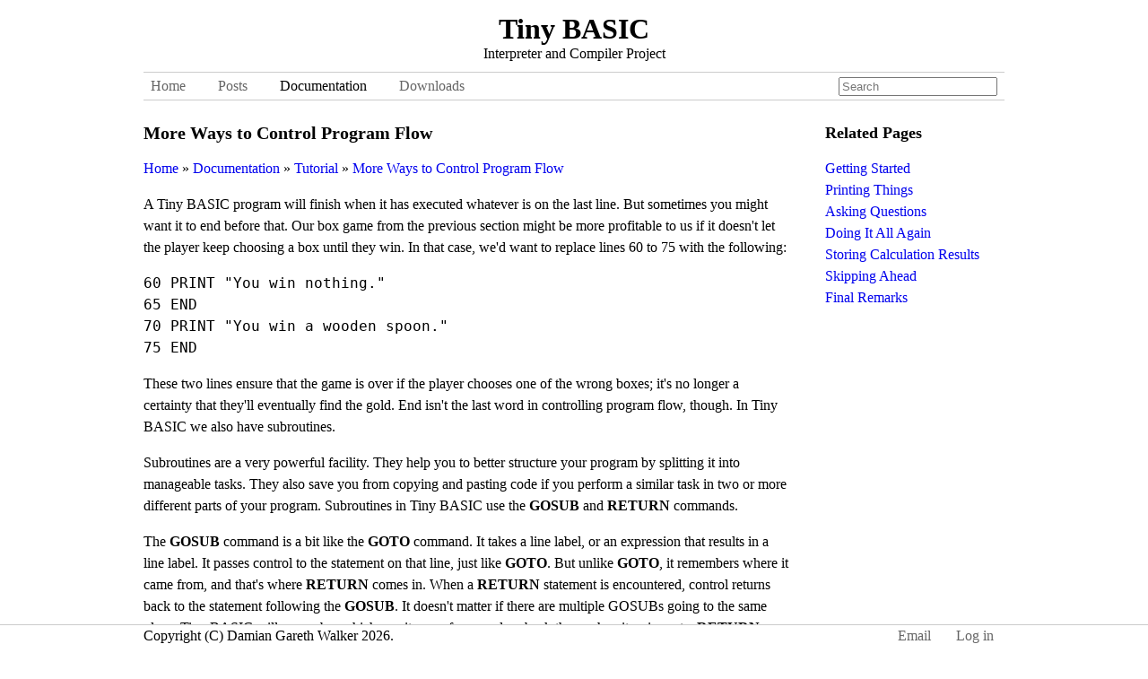

--- FILE ---
content_type: text/html; charset=utf-8
request_url: http://tinybasic.cyningstan.org.uk/page/24/more-ways-to-control-program-flow
body_size: 3586
content:
<!DOCTYPE html>
<html>
    <head>

	<title>More Ways to Control Program Flow | Tiny BASIC</title>
	<meta name="HandheldFriendly" content="True" />
<meta name="MobileOptimized" content="320" />
<meta name="viewport" content="width=device-width" />
<link href="/css/showcase.css"
    rel="stylesheet" type="text/css">
<!--[if lt IE 9]>
<link rel="stylesheet" href="/css/showcase-960.css" type="text/css">
<link rel="stylesheet" href="/css/showcase-styling.css" name="text/css">
<![endif]-->
<link href="/css/admin.css"
    rel="stylesheet" type="text/css">
<!--[if lt IE 9]>
<link rel="stylesheet" href="/css/admin-960.css" type="text/css">
<link rel="stylesheet" href="/css/admin-styling.css" name="text/css">
<![endif]-->
<link href="/css/comments.css"
    rel="stylesheet" type="text/css">
<!--[if lt IE 9]>
<link rel="stylesheet" href="/css/comments-960.css" type="text/css">
<link rel="stylesheet" href="/css/comments-styling.css" name="text/css">
<![endif]-->
<link href="/css/images.css"
    rel="stylesheet" type="text/css">
<!--[if lt IE 9]>
<link rel="stylesheet" href="/css/images-960.css" type="text/css">
<link rel="stylesheet" href="/css/images-styling.css" name="text/css">
<![endif]-->

	<script src="/js/tinymce4/tinymce.min.js"></script>
<script type="text/javascript" src="/js/00-msie8.js"></script>
<script type="text/javascript" src="/js/analytics.js"></script>
<script type="text/javascript" src="/js/events.js"></script>
<script type="text/javascript" src="/js/images.js"></script>
<script type="text/javascript" src="/js/showcase.js"></script>
<script type="text/javascript" src="/js/tinymce.js"></script>
<script type="text/javascript" src="/js/tmp-tinymce.js"></script>
		<link rel="canonical" href="http://tinybasic.cyningstan.org.uk/page/24/more-ways-to-control-program-flow">
	    </head>
    <body id="page">
	<header>
<h1>Tiny BASIC</h1>
<p>Interpreter and Compiler Project</p>
</header>
	<nav>
    <header onclick="Showcase.toggle ('topnav-list');">Tiny BASIC</header>
    <ul id="topnav-list">
        	<li ><a href="/">Home</a></li>	<li ><a href="/posts">Posts</a></li>	<li class="active"><a href="/pages/4/online-documentation">Documentation</a><ul><li><a href="/page/12/tiny-basic-manual">Manual</a></li><li><a href="/page/16/tiny-basic-history">History</a></li><li><a href="/pages/17/tiny-basic-tutorial">Tutorial</a></li><li><a href="/pages/28/the-sample-games">Samples</a></li><li><a href="/page/36/adapting-to-tiny-basic-for-basic-programmers">Adapting</a></li></ul></li>	<li ><a href="/pages/3/files-for-download">Downloads</a><ul><li><a href="/downloads/6/compiler-downloads">Compiler</a></li><li><a href="/downloads/7/games-in-basic">Games</a></li><li><a href="/downloads/8/subroutine-library">Subroutines</a></li></ul></li><li class="search">
	    <form accept-charset="UTF-8" action="/search"
		method="POST">
		<input type="text" name="search" placeholder="Search"
		    >
	    </form>
	</li>
    </ul>
</nav>

	<section class="container">
	    <section class="above-all">
</section>
	    <section class="content">
		<h1>More Ways to Control Program Flow</h1>
		<section class="below-title">
<ol itemscope itemtype="http://schema.org/BreadcrumbList"
    class="breadcrumbs">
    <li itemprop="itemListElement" itemscope
        itemtype="http://schema.org/ListItem">
        <a href="/" itemprop="item">
            <span itemprop="name">Home</span>
        </a>
    </li>
        <li itemprop="itemListElement" itemscope
        itemtype="http://schema.org/ListItem">
        <a href="/pages/4/online-documentation" itemprop="item">
            <span itemprop="name">Documentation</span>
        </a>
    </li>
        <li itemprop="itemListElement" itemscope
        itemtype="http://schema.org/ListItem">
        <a href="/pages/17/tiny-basic-tutorial" itemprop="item">
            <span itemprop="name">Tutorial</span>
        </a>
    </li>
        <li itemprop="itemListElement" itemscope
        itemtype="http://schema.org/ListItem">
        <a href="/page/24/more-ways-to-control-program-flow" itemprop="item">
            <span itemprop="name">More Ways to Control Program Flow</span>
        </a>
    </li>
    </ol>
</section>
		<section class="upper-inset">
</section>
				
		<p>A Tiny BASIC program will finish when it has executed whatever is on the last line. But sometimes you might want it to end before that. Our box game from the previous section might be more profitable to us if it doesn't let the player keep choosing a box until they win. In that case, we'd want to replace lines 60 to 75 with the following:</p>
<pre>60 PRINT "You win nothing."
65 END
70 PRINT "You win a wooden spoon."
75 END</pre>
<p>These two lines ensure that the game is over if the player chooses one of the wrong boxes; it's no longer a certainty that they'll eventually find the gold. End isn't the last word in controlling program flow, though. In Tiny BASIC we also have subroutines.</p>
<p>Subroutines are a very powerful facility. They help you to better structure your program by splitting it into manageable tasks. They also save you from copying and pasting code if you perform a similar task in two or more different parts of your program. Subroutines in Tiny BASIC use the <strong>GOSUB</strong> and <strong>RETURN</strong> commands.</p>
<p>The <strong>GOSUB</strong> command is a bit like the <strong>GOTO</strong> command. It takes a line label, or an expression that results in a line label. It passes control to the statement on that line, just like <strong>GOTO</strong>. But unlike <strong>GOTO</strong>, it remembers where it came from, and that's where <strong>RETURN</strong> comes in. When a <strong>RETURN</strong> statement is encountered, control returns back to the statement following the <strong>GOSUB</strong>. It doesn't matter if there are multiple GOSUBs going to the same place; Tiny BASIC will remember which one it came from, and go back there when it arrives at a <strong>RETURN</strong>.</p>
<p>Here's part of a game which picks two cards, and displays their proper rank. Only one subroutine is needed to display a card's rank, but we call it twice, once for each card.</p>
<pre>10 LET M=5
20 LET Y=12
30 PRINT "My card is:"
40 LET R=M
50 GOSUB 100
60 PRINT "Your card is:"
70 LET R=Y
80 GOSUB 100
90 END
100 IF R=1 THEN PRINT "Ace"
110 IF R&gt;1 THEN IF R&lt;11 THEN PRINT R
120 IF R=11 THEN PRINT "Jack"
130 IF R=12 THEN PRINT "Queen"
140 IF R=13 THEN PRINT "King"
150 RETURN</pre>
<p>The subroutine begins at 100. It expects a variable R to be set to the rank of the card that will be displayed. See how we set this on lines 40 and 70 just before we call the subroutine with <strong>GOSUB</strong>. Another thing to note is the <strong>END</strong> on line 90. This stops the program before it can blunder into line 100 by accident. If Tiny BASIC enters a subroutine by means other than a <strong>GOSUB</strong>, an error will result when it reaches the <strong>RETURN</strong>.</p><p>Next: <a href="/page/25/final-remarks">Final Remarks</a></p>

		<section class="below-text">
</section>
	    </section>
	    <section class="right-sidebar">
<h2>Related Pages</h2>
<ul>
        <li><a href="/page/18/getting-started">Getting Started</a></li>
        <li><a href="/page/19/printing-things">Printing Things</a></li>
        <li><a href="/page/20/asking-questions">Asking Questions</a></li>
        <li><a href="/page/21/doing-it-all-again">Doing It All Again</a></li>
        <li><a href="/page/22/storing-calculation-results">Storing Calculation Results</a></li>
        <li><a href="/page/23/skipping-ahead">Skipping Ahead</a></li>
        <li><a href="/page/25/final-remarks">Final Remarks</a></li>
    </ul>
</section>
	    <section class="below-all">
<section class="comments">
    <h3>Comments</h3>
        <form method="POST" novalidate>
	<input type="hidden" name="comment_ip" value="3.143.112.39">
	<h3>New Comment</h3>
	<section class="editing">
	    <p>
		<label for="comment_name">Name</label>
		<input name="comment_name" type="text" value="" placeholder="Enter your name">
	    </p>
	    <p>
		<label for="comment_email">Email</label>
		<input name="comment_email" type="email" value="" placeholder="Enter your email address">
	    </p>
	    <p>
		<label for="comment_body">Comment</label>
		<textarea class="public" name="comment_body"></textarea>
	    </p>
	    <p>
		<label for="comment_subscribed">Notify of replies</label>
		<span class="radio-buttons">
		    <input type="radio" name="comment_subscribed"
			value="1" checked>Yes
		    <input type="radio" name="comment_subscribed"
			value="0">No
		</span>
	    </p>
	    <p class="email_2">
		<label for="comment_email_2">Leave blank:</label>
		<input type="text" name="comment_email_2">
	    </p>
	</section>
	<section class="buttons">
	    <p><button name="comments-add">Post</button></p>
	</section>
    </form>
</section>
</section>
	</section>
	<footer>
    <section>
	<span>Copyright (C) Damian Gareth Walker 2026.</span>
	<ul>
	    <li><script type="text/javascript" language="javascript">
<!--
// Email obfuscator script 2.1 by Tim Williams, University of Arizona
// Random encryption key feature by Andrew Moulden, Site Engineering Ltd
// PHP version coded by Ross Killen, Celtic Productions Ltd
// This code is freeware provided these six comment lines remain intact
// A wizard to generate this code is at http://www.jottings.com/obfuscator/
// The PHP code may be obtained from http://www.celticproductions.net/


coded = "IUbOUgH7AgOgmjEUg8Xim8Q2"
  key = "jS16LFEDARI@Cmv8fiUPk4GlWcBuznhZ0YTHebKosOpw2NtVy7dQ3g5.xraqMJ9X"
  shift=coded.length
  link=""
  for (i=0; i<coded.length; i++) {
    if (key.indexOf(coded.charAt(i))==-1) {
      ltr = coded.charAt(i)
      link += (ltr)
    }
    else {     
      ltr = (key.indexOf(coded.charAt(i))-shift+key.length) % key.length
      link += (key.charAt(ltr))
    }
  }
document.write("<a href='mailto:"+link+"'>Email</a>")

//-->
</script><noscript>N/A</noscript></li>
<li><a href="/login">Log in</a></li>
	</ul>
    </section>
</footer>
	<div id="expandedscreen" onClick='this.style.display = "none";'></div>
    </body>
</html>


--- FILE ---
content_type: text/css
request_url: http://tinybasic.cyningstan.org.uk/css/showcase-960.css
body_size: 1806
content:
/*
 * Showcase Content Management System
 * HTML5 layout for screens >= 960px
 *
 * Copyright (C) Damian Walker 2015
 * Created: 24-Oct-2015
 */

/* apply a natural box layout model to all elements */
*, *:before, *:after {
    -moz-box-sizing: border-box;
    -webkit-box-sizing: border-box;
    box-sizing: border-box;
}

/* general body layout styling */
body {
    font-size: 16px;
    line-height: 1.5em;
    margin: 0px;
    position: relative;
}

/*----------------------------------------------------------------------
 * Header section
 */

/* header section */
body > header {
    height: 80px;
    padding: 1em 0;
    text-align: center;
}

/* title in header section */
body > header h1 {
    font-size: 32px;
    margin: 0;
    line-height: 32px;
}

/* tagline in header section */
body > header p {
    display: inline;
    margin: 0;
}

/*----------------------------------------------------------------------
 * Navigation section
 */

/* navigation section */
nav {
    height: 32px;
    line-height: 30px;
    overflow: visible;
    width: 960px;
    margin: 0 auto;
}

/* header for mobile devices */
nav > header {
    display: none;
}

/* main navigation */
nav > ul {
    list-style-type: none;
    margin: 0 auto;
    padding: 0px 8px;
    position: relative;
    width: 960px;
}

/* submenus start off invisible */
nav > ul ul {
    display: none;
    list-style-type: none;
    padding: 0;
    left: -8px;
    position: absolute;
    z-index: 99;
}

/* spacing for a navigation link */
nav > ul li {
    display: inline-block;
    margin-right: 8px;
    padding: 0px 24px 0px 0px;
    position: relative;
    vertical-align: top;
}

/* spacing for search (the last navigation link */
nav > ul li.search {
    padding-right: 0px;
}

/* submenu appears when parent is hovered */
nav > ul > li:hover > ul {
    display: block;
}

/* formatting for submenu links */
nav > ul > li > ul > li {
    display: block;
    white-space: nowrap;
    padding: 0px 12px;
}

/* extra positioning for admin link */
nav > ul > li.search {
    float: right;
    margin-left: 8px;
    margin-right: 0px;
}

/*----------------------------------------------------------------------
 * Container section
 */

/* container section */
.container {
    display: flex;
    flex-flow: row wrap;
    margin: 0px auto;
    margin-bottom: 32px;
    overflow: auto;
    /* padding-top: 0; */
    width: 960px;
}

/* page heading */
.container h1 {
    font-size: 20px;
    padding: 0px;
    margin: 8px 0px;
    text-align: left;
    width: 100%;
}

/* section heading */
.container h2 {
    clear: both;
    font-size: 18px;
    padding: 0px;
    margin: 8px 0px;
    text-align: left;
    width: 100%;
}

/*----------------------------------------------------------------------
 * Content section
 */

/* content section */
.content {
    flex: 1;
    min-width: 480px;
    padding-top: 1em;
}

/*
 * Summaries in link lists
 */

/* summary section */
.content .summary {
    overflow: auto;
}

/* summary image */
.content .summary img {
    float: right;
    margin-left: 1em;
}

/*
 * Breadcrumbs
 */

/* the breadcrumb list */
.content .breadcrumbs {
    list-style-type: none;
    padding-left: 0;
}

/* individual breadcrumbs */
.content .breadcrumbs li {
    display: inline;
}

/* separator for breadcrumbs */
.content .breadcrumbs li:before {
    content: '\00bb';
}

/* no separator before first breadcrumb */
.content .breadcrumbs li:first-of-type:before {
    display: none;
}

/*
 * Public forms
 */

/* button section */
section.buttons {
    margin-bottom: 1em;
    text-align: right;
}

/* individual buttons */
section.buttons button {
    margin: 3px 0px;
    padding: 3px 0px;
    width: 160px;
}

/*
 * Boxed sections
 */

/* basic boxed layout */
.boxed {
    margin: 8px;
    padding: 8px;
}

/*
 * Featured items
 */

/* featured container */
.content .featured-items {
    display: flex;
    flex-flow: row wrap;
}

/* featured item */
.content .featured-item {
    margin: 0;
    margin-bottom: 0.5em;
    padding-right: 16px;
    width: 320px;
}

/* portal page text */
#portal .content .text {
    -webkit-column-count: 2;
    -moz-column-count: 2;
    column-count: 2;
    padding-top: 8px;
}

/* first paragraph on left-hand column */
#portal .content .text > p:first-child {
    padding-top: 0;
    margin-top: 0;
}

/*----------------------------------------------------------------------
 * Upper inset section
 */

/* upper inset section */
.upper-inset {
    margin-bottom: 16px;
    margin-top: 16px;
    width: 100%;
}

/* content in the upper inset section */
.upper-inset > * {
    display: block;
    margin: 0 auto;
    max-width: 100%;
}

/*----------------------------------------------------------------------
 * Lower inset section
 */

/* lower inset section */
.lower-inset {
    font-size: 14px;
    margin-left: 40px;
    margin-right: 40px;
    line-height: 1.5em;
}

/* content in the upper inset section */
.lower-inset > * {
    display: block;
    max-width: 100%;
}

/* special stuff for a figure */
.lower-inset > figure {
    margin: 0;
}

/* special stuff for an image within a figure */
.lower-inset > figure > img {
    max-width: 100%;
}

/* lower inset section for media */
.lower-inset-media {
    text-align: center;
}

/* cancel central alignment for media content */
.lower-inset-media > * {
    text-align: left;
}

/* lower inset section for media */
.lower-inset-video {
    text-align: center;
}

/* cancel central alignment for media content */
.lower-inset-video > * {
    text-align: left;
}

/*----------------------------------------------------------------------
 * Right sidebar section
 */

/* right sidebar section */
.right-sidebar {
    width: 240px;
    padding-left: 40px;
    padding-top: 1em;
}

/* unordered lists in the sidebar */
.right-sidebar ul {
    list-style-type: none;
    padding-left: 0;
}

/* list items in the sidebar */
.right-sidebar ul li {
    padding-left: 1em;
    text-indent: -1em;
}

/*----------------------------------------------------------------------
 * Below all section
 */

/* align with text */
.below-all {
    width: 720px;
}

/*----------------------------------------------------------------------
 * Dialogue boxes
 */

/* outer dialogue box */
dialog {
    border: none;
    position: fixed;
    height: 40px;
    left: 50%;
    margin-left: -240px;
    margin-top: -20px;
    padding: 0;
    text-align: center;
    top: 50%;
    width: 480px;
    z-index: 9999;
}

/* text within the dialogue box */
dialog p {
    line-height: 40px;
    margin: 0;
}

/*----------------------------------------------------------------------
 * Footer section
 */

/* footer section */
body > footer {
    background-color: white;
    opacity: 100%;
    bottom: 0px;
    height: 24px;
    position: fixed;
    width: 100%;
}

/* visible portion of footer section */
body > footer > section {
    line-height: 24px;
    margin: 0 auto;
    width: 960px;
}

/* footer paragraph */
body > footer > section > p {
    margin: 0;
    padding-left: 12px;
}

/* footer links */
body > footer > section > ul {
    display: inline;
    float: right;
    list-style-type: none;
    padding: 0;
    margin: 0;
}
body > footer > section > ul > li {
    display: inline-block;
    padding: 0px 12px;
    vertical-align: top;
}
body > footer > section > ul > li img {
    margin-top: 4px;
    vertical-align: top;
}


--- FILE ---
content_type: text/css
request_url: http://tinybasic.cyningstan.org.uk/css/images-mobile.css
body_size: 916
content:
/*
 * Showcase Content Management System
 * HTML5 Images module layout for screens >= 960px
 *
 * Copyright (C) Damian Walker 2015
 * Created: 31-Oct-2015
 */

/*----------------------------------------------------------------------
 * Image Gallery
 */

/* mini gallery must be a flex box */
.mini-gallery {
    display: flex;
    flex-flow: row wrap;
}

/* overall gallery style */
body#gallery .content .thumbnail-panels,
.mini-gallery .thumbnail-panels {
    display: flex;
    flex-flow: row wrap;
}

/* layout of a single figure */
body#gallery .content figure,
.mini-gallery figure {
    display: flex;
    margin: 0;
    margin-bottom: 0.5em;
    width: 50%;
}

/* layout of a link within a figure */
body#gallery .content figure a,
.mini-gallery figure a {
    display: block;
    width: 100%;
}

/* layout of the image in a figure */
body#gallery .content figure img,
.mini-gallery figure img  {
    display: block;
    margin: 0 auto;
    max-width: 160px;
}

/* layout of the caption for a figure */
body#gallery .content figure figcaption,
.mini-gallery figure figcaption {
    font-size: small;
    line-height: 1em;
    margin: 0 auto;
    padding-left: 2em;
    padding-right: 2em;
    text-align: center;
}

/*----------------------------------------------------------------------
 * Image display page
 */

/* image should be centered, max width 100% */
#image .content > img {
    display: block;
    margin: 0 auto;
    max-width: 100%;
}

/*----------------------------------------------------------------------
 * Main image on all pages
 */

/* figure */
.lower-inset figure,
.upper-inset figure,
figure.inline {
    position: relative;
}

/* image with link */
.lower-inset img,
.upper-inset img,
.inline img {
    display: block;
    margin: 0 auto;
    max-width: 100%;
}

/* the caption */
.lower-inset figcaption,
.upper-inset figcaption,
.inline figcaption {
    text-align: center;
}

/*----------------------------------------------------------------------
 * Simple image viewer styling
 */

/* expanded image displayed when thumbnail is clicked */
#expandedscreen {
    background-color: rgba(0,0,0,0);
    box-sizing: content-box;
    display: none;
    opacity: 100%;
    position: absolute;
    z-index: 3;
}

/* border around the image */
#expandedscreen img {
    border: 1px solid black;
}

/* image rights text */
#expandedscreen span {
    bottom: 0;
    display: block;
    font-size: small;
    left: 0;
    padding-left: 3px;
    padding-bottom: 3px;
    position: absolute;
    text-shadow: 1px 0px 0 #aaa, 0px 1px 0 #aaa, -1px 0px 0 #aaa,
	0px -1px 0 #aaa;
}

/* fake close button */
#expandedscreen:after {
    content: "\274c";
    cursor: pointer;
    font-weight: bold;
    margin: 0 4px;
    position: absolute;
    right: 0px;
    text-shadow: 1px 0px 0 #fff, 0px 1px 0 #fff, -1px 0px 0 #fff,
	0px -1px 0 #fff;
    top: 0px;
}




--- FILE ---
content_type: application/javascript
request_url: http://tinybasic.cyningstan.org.uk/js/events.js
body_size: 402
content:
/*
 * Showcase Content Management System
 * JavaScript Helper Functions for the Events module
 *
 * Copyright (C) Damian Walker 2016
 * Created: 19-Apr-2013
 * Updated: 16-Jan-2016
 */

/* class definition */
var Events = {

    /* hide event period field when not needed */
    periodVisibility: function () {
        repeated = document.getElementById ('repeated').value;
        period = document.getElementById ('period');
        if (period) {
	    if (repeated && repeated == 0)
	        period.style.display = 'none';
	    else
	        period.style.display = 'block';
        }
    },

    /* past event reminder form submit function */
    submitPast: function (id) {
	document.getElementById ('past-event-' + id).submit ();
    }

}


--- FILE ---
content_type: text/plain
request_url: https://www.google-analytics.com/j/collect?v=1&_v=j102&a=2133227235&t=pageview&_s=1&dl=http%3A%2F%2Ftinybasic.cyningstan.org.uk%2Fpage%2F24%2Fmore-ways-to-control-program-flow&ul=en-us%40posix&dt=More%20Ways%20to%20Control%20Program%20Flow%20%7C%20Tiny%20BASIC&sr=1280x720&vp=1280x720&_u=IEBAAAABAAAAACAAI~&jid=812141426&gjid=1525046571&cid=1915745780.1769375293&tid=UA-41180626-2&_gid=2094649072.1769375293&_r=1&_slc=1&z=1167824188
body_size: -288
content:
2,cG-FYV001Q1H0

--- FILE ---
content_type: application/javascript
request_url: http://tinybasic.cyningstan.org.uk/js/tinymce.js
body_size: 1334
content:
/*
 * Showcase Content Management System
 * Initialisation for the TinyMCE editor
 *
 * Copyright (C) Damian Walker 2014
 * Created: 19-Feb-2014
 * Adapted: 25-Oct-2015
 */

// some nasty globals
var current_editor; // editor to paste links to

// initialise the tinyMCE editor for admininstrators
tinymce.init({selector:'textarea.rich',
    plugins: "link,autolink,onSite,codesample",
    toolbar: "undo redo | cut copy paste | bold italic underline |" +
	" bullist numlist | link onSite codesample",
    menubar: false,
    statusbar: false,
    formats: {
	underline: {inline: 'u'}
    },
    valid_elements: "a[href|target]," +
	"strong/b,em/i,ul,ol,li,p,br,u,pre",
    relative_urls: false
});

// initialise the tinyMCE editor for visitors
tinymce.init({selector:'textarea.public',
    plugins: "",
    toolbar: "undo redo | cut copy paste | bold italic underline |" +
	" bullist numlist ",
    menubar: false,
    statusbar: false,
    formats: {
	underline: {inline: 'u'}
    },
    valid_elements: "strong/b,em/i,ul,ol,li,p,br,u",
    relative_urls: false
});

// initialise the tinyMCE editor for the dashboard
tinymce.init({selector:'textarea.dashboard',
    plugins: "link,autolink,onSite",
    toolbar: "cut copy paste | bold italic underline |" +
	" link onSite ",
    menubar: false,
    statusbar: false,
    formats: {
	underline: {inline: 'u'}
    },
    valid_elements: "a[href|target]," +
	"strong/b,em/i,ul,ol,li,p,br,u",
    relative_urls: false
});

// initialise the plugin
tinymce.PluginManager.add ('onSite', onSiteLink);

//
// TinyMCE plug-in for on-site links
//

// set up on-site links plug-in
function onSiteLink (editor, url) {

    // Add a button that opens a window
    editor.addButton('onSite', {
	icon: 'anchor',
	tooltip: 'On-site link',
	onclick: onSiteLinkShow
    });

    // Show the onsite links dialogue
    function onSiteLinkShow () {
	Showcase.show ('onsite-links');
	onSiteLinkContent ();
	current_editor = editor;
    }

}

// rebuild list of content for currently selected module
function onSiteLinkContent () {

    // ascertain which module is selected
    moduleSelect = document.getElementById ('onsite-link-module');
    module = moduleSelect.value;

    // initiate AJAX request for content
    var req = new XMLHttpRequest ();
    req.open ("POST", '/ajax-list-' + module, true);
    req.onreadystatechange = function () {
	if (req.readyState == 4 && req.status == 200) {

	    // find the content select and clear it
	    contentSelect = document.getElementById
		('onsite-link-content');
	    contentSelect.innerHTML = '';

	    // add the returned records
	    xmlDoc = req.responseXML;
	    if (xmlDoc == null) { // browser bug workaround
	    	var parser = new DOMParser();
	    	xmlDoc = parser.parseFromString (req.responseText,
		    "application/xml");
	    }
	    titles = xmlDoc.getElementsByTagName ('title');
	    urls = xmlDoc.getElementsByTagName ('url');
	    for (i = 0; i < titles.length; ++i) {
		opt = document.createElement('option');
		opt.value = urls [i].childNodes[0].nodeValue;
		opt.innerHTML = titles [i].childNodes[0].nodeValue;
		contentSelect.appendChild (opt);
	    }
	}
    }
    req.send ();
}

// insert text into editor
function onSiteLinkInsert () {
    sel = document.getElementById ('onsite-link-content');
    title = sel.options[sel.selectedIndex].text;
    url = sel.options[sel.selectedIndex].value;
    insert = '<a href="' + url + '">' + title + '</a>';
    current_editor.insertContent (insert);
    Showcase.hide ('onsite-links');
}



--- FILE ---
content_type: application/javascript
request_url: http://tinybasic.cyningstan.org.uk/js/showcase.js
body_size: 1721
content:
/*
 * Showcase Content Management System
 * JavaScript Helper Functions
 *
 * Copyright (C) Damian Walker 2016
 * Created: 19-Apr-2013
 * Updated: 16-Jan-2016
 */

/* object definition */
var Showcase = {

    /*--------------------------------------------------------------
     * Simple manipulation of elements on the screen
     */

    /* show an element */
    show: function (elementId, displayStyle) {
	displayStyle = displayStyle || 'block';
        var element = document.getElementById (elementId);
        if (element) {
            element.style.display = displayStyle;
        }
    },

    /* hide an element */
    hide: function (elementId) {
        var element = document.getElementById (elementId);
        if (element) {
            element.style.display = 'none';
        }
    },

    /* show or hide upload block for main menu */
    toggle: function (elementId, displayStyle) {
	displayStyle = displayStyle || 'block';
        var element = document.getElementById (elementId);
        if (element) {
            if (element.style.display == displayStyle)
                element.style.display = 'none';
            else
                element.style.display = displayStyle;
        }
    },

    /*----------------------------------------------------------------------
     * Messages ('please wait' and the like)
     */

    /* submit a form after confirmation */
    submit_confirm: function () {
        if (confirm ("Are you sure?")) {
            this.message_show ('Please wait...');
            var form = document.getElementsByTagName ('FORM')[0];
            form.submit ();
        }
        else
            return false;
    },

    /* submit a form with a please wait message */
    submit: function () {
        this.message_show ('Please wait...');
        var form = document.getElementsByTagName ('FORM')[0];
        form.submit ();
    },

    /* show a message on the screen */
    message_show: function (message) {
        var dialogue = document.createElement ('dialog');
        var p = document.createElement ('p');
        var text = document.createTextNode (message);
        p.appendChild (text);
        dialogue.appendChild (p);
        document.body.appendChild (dialogue);
        dialogue.style.display = 'block';
        this.show (dialogue);
        return dialogue;
    },

    /* clear a message from the screen */
    message_hide: function (dialogue) {
        dialogue.style.display = 'none';

    },

    /*------------------------------------------------------------------
     * Preview functionality
     */

    /* submit form to another window */
    preview: function () {
        tinyMCE.triggerSave();
        var form = document.getElementsByTagName ('FORM')[0];
        form.submit ();
    },

    /*------------------------------------------------------------------
     * Table Hierarchy functionality
     */

    /* Ensure that there is always a blank list entry in admin grids */
    subrecord_empty: function (event) {

        /* get tr and tbody elements */
        var eInput = event.target;
        var eTd = eInput.parentElement;
        var eTr = eTd.parentElement;
        var eTbody = eTr.parentElement;

        /* if not last row, we're not interested */
        if (eTr.rowIndex != eTbody.rows.length - 1)
            return;

        /* if still empty, we're not interested */
        if (eInput.value == '')
            return;

        /* add a new row to the table */
        var newTr = eTr.cloneNode (true);
        for (count = 0; count < newTr.children.length; ++count) {
            var possTd = newTr.children [count];
            if (possTd.tagName == "TD")
                for (ccount = 0; ccount < possTd.children.length;
                    ++ccount) {
                    var possInput = possTd.children [ccount];
                    if (possInput.tagName == "INPUT")
                        possInput.value = "";
                }
        }
        eTbody.appendChild (newTr);

    },

    /* Process a click on a Remove button for an admin grid row */
    subrecord_remove: function (event) {

        /* get tr and tbody elements */
        var eButton = event.target;
        var eTd = eButton.parentElement;
        var eTr = eTd.parentElement;
        var eTbody = eTr.parentElement;

        /* never delete the last row - it should be empty */
        if (eTr.rowIndex == eTbody.rows.length - 1)
            return;

        /* remove the element */
        eTbody.removeChild (eTr);

    }

};

/*======================================================================
 * Legacy Functions
 *
 * Non-OO versions of the above objects' methods are still used in some
 * installations and should be kept till that is remedied.
 */

/*----------------------------------------------------------------------
 * Simple manipulation of elements on the screen
 */

/* show an element */
function showcase_show (elementId) {
    element = document.getElementById (elementId);
    if (element) {
        element.style.display = 'block';
    }
}

/* hide an element */
function showcase_hide (elementId) {
    element = document.getElementById (elementId);
    if (element) {
        element.style.display = 'none';
    }
}

/* show or hide upload block for main menu */
function showcase_toggle (elementId) {
    element = document.getElementById (elementId);
    if (element) {
        if (element.style.display == 'block')
            element.style.display = 'none';
        else
            element.style.display = 'block';
    }
}

/*----------------------------------------------------------------------
 * Messages ('please wait' and the like)
 */

/* submit a form after confirmation */
function showcase_submit_confirm () {
    if (confirm ("Are you sure?")) {
        Showcase.message_show ('Please wait...');
        form = document.getElementsByTagName ('FORM')[0];
        form.submit ();
    }
    else
        return false;
}

/* submit a form with a please wait message */
function showcase_submit () {
    Showcase.message_show ('Please wait...');
    form = document.getElementsByTagName ('FORM')[0];
    form.submit ();
}

/* show a message on the screen */
function showcase_message_show (message) {
    var dialogue = document.createElement ('dialog');
    var p = document.createElement ('p');
    var text = document.createTextNode (message);
    p.appendChild (text);
    dialogue.appendChild (p);
    document.body.appendChild (dialogue);
    dialogue.style.display = 'block';
    Showcase.show (dialogue);
    return dialogue;
}

/* clear a message from the screen */
function showcase_message_hide (dialogue) {
    //dialogue.close ();
    dialogue.style.display = 'none';

}

/*----------------------------------------------------------------------
 * Preview functionality
 */

/* submit form to another window */
function showcase_preview () {
    tinyMCE.triggerSave();
    form = document.getElementsByTagName ('FORM')[0];
    form.submit ();
}

/*----------------------------------------------------------------------
 * Table Hierarchy functionality
 */

/* Ensure that there is always a blank country/band entry */
function showcase_subrecord_empty (event) {

    /* get tr and tbody elements */
    var eInput = event.target;
    var eTd = eInput.parentElement;
    var eTr = eTd.parentElement;
    var eTbody = eTr.parentElement;

    /* if not last row, we're not interested */
    if (eTr.rowIndex != eTbody.rows.length - 1)
        return;

    /* if still empty, we're not interested */
    if (eInput.value == '')
        return;

    /* add a new row to the table */
    newTr = eTr.cloneNode (true);
    for (count = 0; count < newTr.children.length; ++count) {
        possTd = newTr.children [count];
        if (possTd.tagName == "TD")
            for (ccount = 0; ccount < possTd.children.length;
                ++ccount) {
                possInput = possTd.children [ccount];
                if (possInput.tagName == "INPUT")
                    possInput.value = "";
            }
    }
    eTbody.appendChild (newTr);

}

/* Process a click on a Remove button for a row */
function showcase_subrecord_remove (event) {

    /* get tr and tbody elements */
    var eButton = event.target;
    var eTd = eButton.parentElement;
    var eTr = eTd.parentElement;
    var eTbody = eTr.parentElement;

    /* never delete the last row - it should be empty */
    if (eTr.rowIndex == eTbody.rows.length - 1)
        return;

    /* remove the element */
    eTbody.removeChild (eTr);

}
